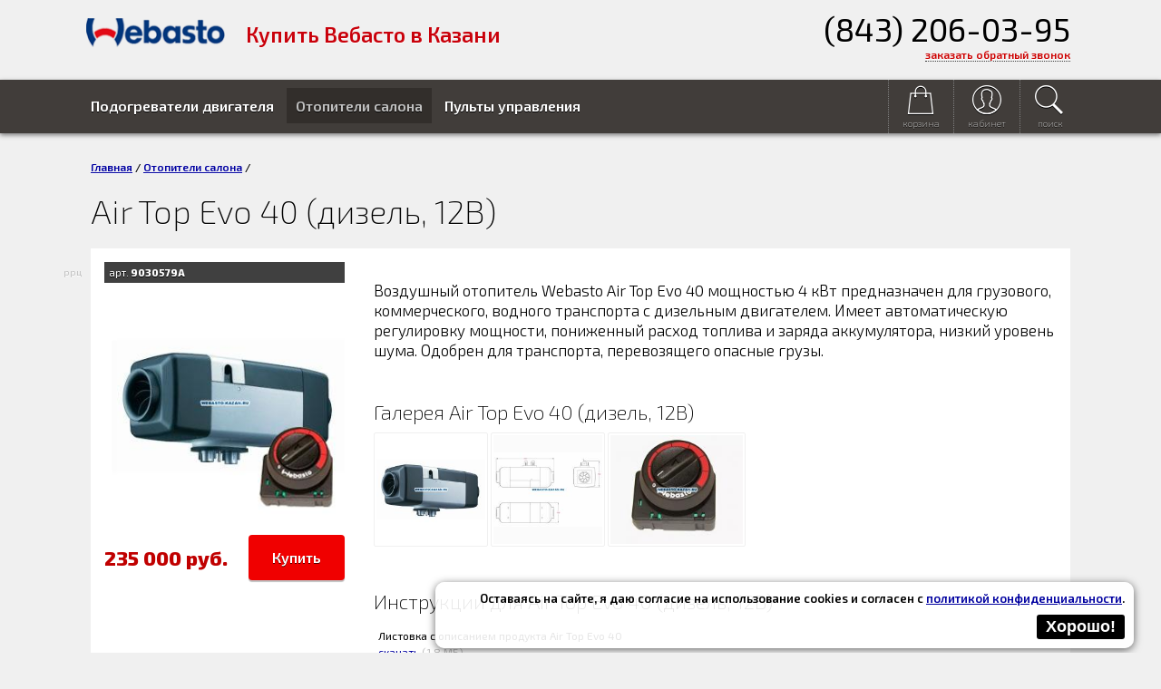

--- FILE ---
content_type: text/html; charset=WINDOWS-1251
request_url: https://www.webasto-kazan.ru/otopitel-salona/402.wsa
body_size: 13269
content:
<!DOCTYPE html>
<html>
	<head> 
	 	<title> Air Top Evo 40 (дизель, 12В): цена, характеристики. Купить  Air Top Evo 40 (дизель, 12В) в Казани</title>
		<meta name="keywords" content=" Air Top Evo 40 (дизель, 12В), цена на   Air Top Evo 40 (дизель, 12В)">
		<meta name="description" content="Автономный отопитель  Air Top Evo 40 (дизель, 12В) - обзор модели отопителя салона, описание характеристик, цена в Казани, продажа и доставка со склада, мощность воздушного отопителя, описание комплекта поставки и рекомендации по установке">
		<meta charset="windows-1251">
		<meta name="viewport" content="width=device-width, initial-scale=1.0">

		<link href='https://fonts.googleapis.com/css?family=Exo+2:600,200,800,300,400&subset=latin,cyrillic' rel='stylesheet' type='text/css'>
		
		<link rel="stylesheet" href="/css/style.css?v=6" type="text/css">
		<link rel="stylesheet" href="/css/cp.css" type="text/css">
		<link rel="stylesheet" href="/css/basket.css" type="text/css">
		<link href="/favicon.ico" rel="icon" type="image/x-icon" />
		<script>var page_width = 0;</script>
		<script src="/script/gen.js?v=3"></script>

		<script src="/script/lightbox/js/jquery-1.10.2.min.js"></script>
		<script src="/script/lightbox/js/lightbox-2.6.min.js"></script>
		<link rel="stylesheet" href="/script/lightbox/css/lightbox.css" type="text/css" media="screen" />
		<meta name="yandex-verification" content="6aaca208980e7da5" />
		<meta name="google-site-verification" content="lrVhL1ORXdwZZDhv6cUFnYw8LMs2jbaGmJMA9LJmQ78" />	
		<script src="/script/phonemask.js"></script>
		<script src="//code.jivosite.com/widget/Yy0ZSfERJh" async></script>
		
			</head>
	<body onresize="sizeListener()">	
	

		<header>
			<div class="logo"><a href="https://www.webasto-kazan.ru/"><img src="/images/webasto_kazan.png" alt="логотип вебасто в казани"></a><div>Купить Вебасто в Казани</div></div>
			<div class="fdbckf">					
<div id="fdbck" class="feedback" ><div class="ext" onclick="document.getElementById('fdbck').style.display='none';">x</div>
			<div style="font-size: 16px"><b>Заказ обратного звонка</b></div><form method="POST" action="#fdbck">
		<div><p>Ваше имя (*)</p><input name="imya" value="" type="text" /></div>
		<div><p>Контактный телефон (*)</p><input name="phn" value="" type="text" class="callbackphone"  /></div>
		<div><p>Комментарий</p><textarea name="cmnt"></textarea></div>
		<input type="hidden" name="sbmt" value="send">
		<div><label for="fbchbx">
					<input type="checkbox" class="chbx" id="fbchbx" name="confirm" style="width: 20px; min-width: 20px"
						onchange="if (this.checked){document.getElementById('fbsndbtn').disabled=false;} 
								else {document.getElementById('fbsndbtn').disabled=true;}"> 
					— Я <a href="/agreement" target="_blank">согласен</a> на обработку данных и ознакомлен с 
						<a href="/policy" target="_blank">политикой конфиденциальности</a></label></div>
		<div><button id="fbsndbtn" disabled>Заказать</button></div>
	</form></div></div>

			<div class="phone">
				(843) 206-03-95<br>
				<div class="fdbck" onclick="show('fdbck')">заказать обратный звонок</div>

				<!--<div>c 9:00 до 18:00 по будням</div>-->
			</div>
		</header>
		
		
		<nav>
			<div class="nav_wrap">
				<div class="line" id="menu_flow"> 
					<a  href="/predpuskovoy-podogrevatel/">Подогреватели двигателя</a> <a class="act"  href="/otopitel-salona/">Отопители салона</a> <a  href="/pult-vebasto/">Пульты управления</a> 					
				</div>
				<div class="button" id="menu_but" onclick="flowSwitch(this)"><img src="/images/menu.png" alt="меню сайта webasto казань"><div>меню</div></div>
				
				<div class="button" id="search_but" onclick="flowSwitch(this)">
					<img src="/images/search.png" alt="поиск сайта webasto казань"><div>поиск</div>
				</div>
				<div id="searchfield">
					<div class="searchline" id="search_flow"><form method="get" action="/poisk/"><input placeholder="введите запрос" name="search"><button>Искать</button></form></div>
				</div>
				<div class="button" id="user_but" onclick="document.location.href='/cp/'">
					<img src="/images/user.png" alt="личный кабинет сайта webasto казань">
										<div>кабинет</div>
				</div>
				<div class="button" id="cart_but" onclick="document.location.href='/cart/'">
					<img src="/images/cart.png" alt="корзина сайта webasto казань">
										<div>корзина</div>
				</div>
				
				<div style="clear: both"></div>
			</div>
		</nav> 
		
		
		<section>
			<div class="cookies"><a href="https://www.webasto-kazan.ru/">Главная</a> / <a href="/otopitel-salona/">Отопители салона</a> / </div>

<h1> Air Top Evo 40 (дизель, 12В)</h1><div class="item">
			<div class="left"><div class="art">арт. <b>9030579A</b><div class="rrc">ррц<div>235000 руб.</div></div></div><div class="ico"><a rel="lightbox[70]" href="https://www.webasto-kazan.ru/images/img.php?h=system/icons/podogrev/70.jpg" title="иконка"><img alt=" Air Top Evo 40 (дизель, 12В)" src="https://www.webasto-kazan.ru/images/img.php?h=system/icons/podogrev/70.jpg"></a></div><div class="price"><div class="cnt"> 235 000  руб.</div><div class="toBasket"  onclick="document.location.href='?act=add'">Купить</div></div></div><div class="right"><div class="text">Воздушный отопитель Webasto Air Top Evo 40 мощностью 4 кВт предназначен для грузового, коммерческого, водного транспорта с дизельным двигателем. Имеет автоматическую регулировку мощности, пониженный расход топлива и заряда аккумулятора, низкий уровень шума. Одобрен для транспорта, перевозящего опасные грузы.</div><br><h6>Галерея  Air Top Evo 40 (дизель, 12В)</h6><div class="galery"><a rel="lightbox[70]" title="Air Top Evo 40 (12 Вольт)" class="jcepopup" target="_parent" href="https://www.webasto-kazan.ru/images/img.php?h=system/galery/podogrev/g7odd1v0e2jv.jpg"><img src="https://www.webasto-kazan.ru/images/img.php?h=system/galery/podogrev/_g7odd1v0e2jv.jpg" class="galery" alt="Air Top Evo 40 (12 Вольт)"  title="Air Top Evo 40 (12 Вольт)"></a><a rel="lightbox[70]" title="Габаритные размеры Air Top Evo 40 (12 Вольт)" class="jcepopup" target="_parent" href="https://www.webasto-kazan.ru/images/img.php?h=system/galery/podogrev/vxi9tfq5oows.png"><img src="https://www.webasto-kazan.ru/images/img.php?h=system/galery/podogrev/_vxi9tfq5oows.png" class="galery" alt="Габаритные размеры Air Top Evo 40 (12 Вольт)"  title="Габаритные размеры Air Top Evo 40 (12 Вольт)"></a><a rel="lightbox[70]" title="" class="jcepopup" target="_parent" href="https://www.webasto-kazan.ru/images/img.php?h=system/galery/podogrev/wrxrpsikx42p.jpg"><img src="https://www.webasto-kazan.ru/images/img.php?h=system/galery/podogrev/_wrxrpsikx42p.jpg" class="galery" alt=""  title=""></a></div><br><h6>Инструкции для  Air Top Evo 40 (дизель, 12В)</h6><div class="fls"><div class="files">Листовка с описанием продукта Air Top Evo 40<br><a class="files" target="_blank" href="https://www.webasto-kazan.ru/pdf.php?h=podogrev/russia-heavy-duty-air-top-evo-4055-datasheet.pdf">скачать</a>
					<span class="filesize">(1.8 MБ)</span></div><div class="files">Комплект поставки воздушного отопителя Air Top 40<br><a class="files" target="_blank" href="https://www.webasto-kazan.ru/pdf.php?h=podogrev/40_12V_dizel.PDF">скачать</a>
					<span class="filesize">(290.7 Кб)</span></div></div><br><h6>Характеристики  Air Top Evo 40 (дизель, 12В)</h6><div class="specslist"><table><tr><td>тип подогревателя</td><td><span>воздушный отопитель</span></td></tr><tr><td>для спецтехники</td><td><span>Есть</span></td></tr><tr><td>для яхт</td><td><span>Есть</span></td></tr><tr><td>тип топлива</td><td><span>Дизель</span></td></tr><tr><td>отопительная мощность, кВт</td><td><span>1.5-3.5</span></td></tr><tr><td>макс мощность</td><td><span>4.0</span></td></tr><tr><td>номинальное напряжение, В</td><td><span>12</span></td></tr><tr><td>расход топлива, литров/час</td><td><span>0.18-0.43</span></td></tr><tr><td>потребляемая мощность, Вт</td><td><span>15-40/55</span></td></tr><tr><td>габариты, мм (ДxШxВ)</td><td><span>423*148*162</span></td></tr><tr><td>вес с топливным насосом, кг</td><td><span>5.9</span></td></tr></table></div></div></div><br><br>

<h4>Дополнительные товары для  Air Top Evo 40 (дизель, 12В)</h4>
<div class="itemdops"><div class="elem">
						<div class="ico">
							<a target="_blank" href="https://www.webasto-kazan.ru/pult-vebasto/340.wsa"><img alt="купить Стандартный регулятор воздушного отопителя" src="https://www.webasto-kazan.ru/images/img.php?h=system/icons/podogrevpult/8.jpg" ></a>
						</div>
						<div class="content">
							<div class="href"><a target="_blank" href="https://www.webasto-kazan.ru/pult-vebasto/340.wsa">Стандартный регулятор воздушного отопителя</a></div>
							<div class="price">12 500  руб.</div>
						</div>
					</div><div class="elem">
						<div class="ico">
							<a target="_blank" href="https://www.webasto-kazan.ru/pult-vebasto/370.wsa"><img alt="купить Thermo Call TC4 Advanced" src="https://www.webasto-kazan.ru/images/img.php?h=system/icons/podogrevpult/38.jpg" ></a>
						</div>
						<div class="content">
							<div class="href"><a target="_blank" href="https://www.webasto-kazan.ru/pult-vebasto/370.wsa">Thermo Call TC4 Advanced</a></div>
							<div class="price">42 000  руб.</div>
						</div>
					</div><div class="elem">
						<div class="ico">
							<a target="_blank" href="https://www.webasto-kazan.ru/pult-vebasto/371.wsa"><img alt="купить Thermo Call TC4 Entry" src="https://www.webasto-kazan.ru/images/img.php?h=system/icons/podogrevpult/39.jpg" ></a>
						</div>
						<div class="content">
							<div class="href"><a target="_blank" href="https://www.webasto-kazan.ru/pult-vebasto/371.wsa">Thermo Call TC4 Entry</a></div>
							<div class="price">19 950  руб.</div>
						</div>
					</div><div class="elem">
						<div class="ico">
							<a target="_blank" href="https://www.webasto-kazan.ru/pult-vebasto/376.wsa"><img alt="купить MultiControl HD" src="https://www.webasto-kazan.ru/images/img.php?h=system/icons/podogrevpult/44.jpg" ></a>
						</div>
						<div class="content">
							<div class="href"><a target="_blank" href="https://www.webasto-kazan.ru/pult-vebasto/376.wsa">MultiControl HD</a></div>
							<div class="price">16 500  руб.</div>
						</div>
					</div><div class="elem">
						<div class="ico">
							<a target="_blank" href="https://www.webasto-kazan.ru/pult-vebasto/379.wsa"><img alt="купить GSM-модуль ALTOX WBUS-6" src="https://www.webasto-kazan.ru/images/img.php?h=system/icons/podogrevpult/47.jpg" ></a>
						</div>
						<div class="content">
							<div class="href"><a target="_blank" href="https://www.webasto-kazan.ru/pult-vebasto/379.wsa">GSM-модуль ALTOX WBUS-6</a></div>
							<div class="price">14 800  руб.</div>
						</div>
					</div><div class="elem">
						<div class="ico">
							<a target="_blank" href="https://www.webasto-kazan.ru/pult-vebasto/380.wsa"><img alt="купить GSM-модуль ALTOX WBUS-6 GPS" src="https://www.webasto-kazan.ru/images/img.php?h=system/icons/podogrevpult/48.jpg" ></a>
						</div>
						<div class="content">
							<div class="href"><a target="_blank" href="https://www.webasto-kazan.ru/pult-vebasto/380.wsa">GSM-модуль ALTOX WBUS-6 GPS</a></div>
							<div class="price">17 800  руб.</div>
						</div>
					</div></div>		</section>
		
		
		<footer>
			<div class="bm"><a  href="/kontakty">Контакты</a> <a  href="/dostavka-i-oplata">Доставка и оплата</a> <a  href="/garantiya">Гарантия</a> <a  href="/o_vebasto">O webasto</a> <a  href="/o-podogrevatelyah">О подогревателях</a> </div>
			<div class="cr">
				<a href="mailto:info@webasto-kazan.ru">info@webasto-kazan.ru</a><br>
			</div>
			
			<div class="cr"  style="font-size: 12px" >
				<a style="font-size: 12px" href="/policy" target="_blank">Политика конфиденциальности</a>
				<br>ООО "Вебер", ОГРН:1137847323525<br>2026 © Вебасто Казань
			</div>
						

		</footer>
		
		
		<div id="cookok">Оставаясь на сайте, я даю согласие на использование cookies и согласен с 
					<a href="/policy" target="_blank">политикой конфиденциальности</a>.  
					<br><button onclick="savecookaboutcookie()">Хорошо!</button></div>
					
			<script>
				function savecookaboutcookie(){
					let expires = "";
					let date = new Date();
					date.setTime(date.getTime() + (365 * 24 * 60 * 60 * 1000));
					expires = "; expires=" + date.toUTCString();
					document.cookie = "cook_ok" + "=" + ("ok" || "") + expires + "; path=/";
					document.getElementById("cookok").style.display = "none";
				}
			</script>

				<script>
			sizeListener();
		</script>
		<script>$(".callbackphone").mask("+7 (999) 999-99-99");</script>
		<!-- Yandex.Metrika counter -->
		<script type="text/javascript" >
		   (function(m,e,t,r,i,k,a){m[i]=m[i]||function(){(m[i].a=m[i].a||[]).push(arguments)};
		   m[i].l=1*new Date();k=e.createElement(t),a=e.getElementsByTagName(t)[0],k.async=1,k.src=r,a.parentNode.insertBefore(k,a)})
		   (window, document, "script", "https://mc.yandex.ru/metrika/tag.js", "ym");

		   ym(31762071, "init", {
				clickmap:true,
				trackLinks:true,
				accurateTrackBounce:true,
				webvisor:true
		   });
		</script>
		<noscript><div><img src="https://mc.yandex.ru/watch/31762071" style="position:absolute; left:-9999px;" alt="" /></div></noscript>
		<!-- /Yandex.Metrika counter -->
		

	</body>
</html>



--- FILE ---
content_type: text/css
request_url: https://www.webasto-kazan.ru/css/style.css?v=6
body_size: 19277
content:
#cookok {
	width: 70%;
	max-width: 750px;
	position: fixed; 
	right: 30px; 
	bottom: 5px; 
	background: rgba(255,255,255,0.9); 
	color: #000000;
	padding: 10px; border-radius: 10px; box-shadow: 0px 2px 10px rgba(0,0,0,0.6);
	font-weight: 600; 
	text-align: right;
	font-size: 13px; 
	z-index: 1001;
}

	#cookok button {
		border: 0px; 
		background: #000000; 
		color: #ffffff; 
		font-weight: 700;
		padding: 3px 10px 3px 10px; 
		margin: 3px; cursor: pointer;
		font-weight: 700;
		border-radius: 3px;
		display: inline-block;
		margin: 10px 0px 0px 0px;
		font-size: 1.4em;
	}
	#cookok button:hover {
		background: #303030; 
	}

@media screen and (max-width: 500px) {
	#cookok {
		font-size: 11px; 
		width: 190px;
	}
}


body{
	margin: 0;
	padding: 0;
	background: #f0f0f0;
	font-family: 'Exo 2', sans-serif;
}


h1,h2,h3,h4,h5,h6{
	font-weight: 200;
	margin: 5px 0px 20px 0px;
	
}

h1 {font-size: 36px; margin: 5px 0px 20px 0px;}
h2 {font-size: 32px; margin: 5px 0px 18px 0px;}
h3 {font-size: 28px; margin: 5px 0px 16px 0px;}
h4 {font-size: 26px; margin: 5px 0px 14px 0px;}
h5 {font-size: 24px; margin: 5px 0px 12px 0px;}
h6 {font-size: 22px; margin: 5px 0px 10px 0px;}

strong {
	font-weight: 600;
}

a {
	color: #0000a0;

}
a:hover {
	color: #a00000;
}


header {
	margin: 0 auto;
	max-width: 1100px;
	min-width: 240px;
	text-shadow: 0px 1px 0px #ffffff;
	display: table;
	width: 100%;
	margin-top: 10px;
}

	header div.logo {
		display: table-cell;
		width: 54%;
		box-sizing: border-box;
		padding: 10px 2px 10px 5px;
	}
		header div.logo div{
			font-size: 3.2vmin;
			font-weight: 600;
			color: #c9000a;
			white-space: nowrap;
			float: left;
			padding: 0.6% 2px 0px 0px;
		}
		header div.logo img{
			width: 60%;
			max-width: 153px;
			min-width: 143px;
			float: left;
			padding: 0px 4% 5px 0px;
		}
	
	
	header div.phone {
		width: 45%;
		display: table-cell;
		text-align: right;		
		font-size: 5vmin;
		box-sizing: border-box;
		padding: 0px 10px 0px 2px;
		vertical-align: middle;
		font-weight: 400;
	}
		
		
		
		
		
nav {
	background: #413d3a;
	margin: 20px 0px 20px 0px;
	box-shadow: 0px 2px 5px rgba(0,0,0, 0.5);

}
	
	div.nav_wrap {
		color: #ffffff;
		text-shadow: 0px 1px 0px #000000;
		margin: 0 auto;
		box-sizing: border-box;
		width: 100%;
		max-width: 1100px;
		min-width: 240px;
	}
		
		div.nav_wrap div.line {
			float: left;
			display: block;
			padding-top: 19px;
			min-width: 450px;
		}
			
			div.nav_wrap div.line a{
				font-size: 16px;
				color: #ffffff;
				font-weight: 600;
				text-decoration: none;
				padding: 10px;
			}
			div.nav_wrap div.line a:hover{
				color: #f00000;
			}
			div.nav_wrap div.line a.act{
				background: #322e2b;
				color: #c0c0c0;
			}
			
			
		div.nav_wrap div.line_flow {
			position: absolute;
			z-index: 5;
			width: 200px;
			background: #ffffff;
			box-shadow: 0px 2px 3px #000000;
			margin-top: 60px;
			line-height: 180%;
			padding: 20px;
		}
			div.nav_wrap div.line_flow a{
				font-size: 16px;
				text-shadow: 0px 0px 0px;
				color: #000000;
				font-weight: 600;
				text-decoration: none;
				white-space: nowrap;
				padding-right: 20px;
			}
			div.nav_wrap div.line_flow a:hover{
				color: #f00000;
			}
			div.nav_wrap div.line_flow a.act{
				color: #c00000;
			}
		
		
	
		
		
		
	div.nav_wrap div.button{
		float: right;
		font-size: 10px;
		color: #e0e0e0;
		text-align: center;
		border-left: 1px dotted #808080;
		padding: 5px 15px 5px 15px;
		cursor: pointer;
		font-weight: 200;
	}
		div.nav_wrap div.button:hover{
			background: #322e2b;
		}
	
		div.nav_wrap div.button span{
			background: #00c000;
			color: #ffffff;
			padding: 1px 5px 1px 5px;
			opacity: 0.95;
			position: absolute;
			margin: 0px 0px 0px -5px;
			font-weight: 800;
		}

	#menu_but {
		border-left: 0px;
		display: none;
		float: left;
	}
	
	
	
	#searchfield {
		float: right;
	}
	
	#searchfield div.searchline {
		z-index: 3;
		position: absolute;
		width: 220px;
		height: 75px;
		display: none;
		box-shadow: 0px 2px 3px #000000;
		background: #ffffff;
		margin-left: -184px;
		margin-top: 60px;
		padding: 15px;
		text-align: center;
	}
	
		#searchfield div.searchline input{
			font-size: 18px;
			width: 180px;
			padding: 5px;
		}
		#searchfield div.searchline button{
			font-size: 20px;
			margin: 10px;
		}

		
		
		
		
		
		
section {
	margin: 0 auto;
	max-width: 1100px;
	min-width: 240px;
	text-shadow: 0px 1px 0px #ffffff;
	width: 100%;
	margin-top: 10px;
	padding: 10px;
	box-sizing: border-box;
}



	div.catalog {
		padding: 10px;
		box-sizing: border-box;
	}
		div.catalog div.block {
			float: left;
			width: 100%;
			max-width: 230px;
			min-width: 190px;
			margin: 10px 1% 30px 2%;
			height: 310px;
			font-size: 12px;
			text-align: center;
			font-weight: 400;
		}
			div.catalog div.block div.ico {
				background: #ffffff;
				border-radius: 200px;
				width: 160px;
				height: 160px;
				margin: 0px 0px 10px 11%;
				overflow: hidden;
				text-align: center;
				vertical-align: middle;
			}
						div.catalog div.block div.ico:hover {
							box-shadow: 0px 2px 3px #c0c0c0;
						}

			div.catalog div.block div.ico img{
				width: 100%;
				padding: 10px;
				box-sizing: border-box;
			}

		div.catalog div.block div.text{
			padding: 0px;
			margin: 5px 5px 10px 5px;
		}

			div.catalog div.block div.text span{
				font-weight: 600;
			}

		div.catalog div.block a{
			font-size: 15px;
			font-weight: 400;
		}
		
		div.catalog div.block div.price{
			font-weight: 900;
			color: #c00000;
			font-size: 14px;
			padding: 5px;
			border-top: 1px dotted #ffffff;
		}
		div.catalog div.block div.oldprice{
			font-weight: 400;
			font-size: 10px;
			opacity: 0.9;
		}
				div.catalog div.block div.oldprice span{
					font-weight: 600;
					text-decoration: line-through;
					font-size: 11px;
					text-shadow: 0px 0px 0px ;
				}
	
footer {
	background: #a8a4a2;
	margin: 0 auto;
	max-width: 1100px;
	min-width: 240px;
	text-shadow: 0px 1px 0px #ffffff;
	display: table;
	width: 100%;
	margin-top: 30px;
	padding: 30px 5px 30px 5px;
	box-sizing: border-box;
}

footer  div.cr {
	font-size: 14px;
	font-weight: 600;
	color: #f0f0f0;
	text-shadow: 0px 1px 0px #808080;
	float: right;
	padding: 10px;
	text-align: right;
}



footer  div.cr a{
	color: #ffffff;
	font-size: 22px;
}
footer  div.cr a:hover{
	color: #ff6666;
}

footer  div.bm {
	float: left;
	padding: 10px;
	font-size: 14px;
}
	footer  div.bm a{
		color: #ffffff;
		text-shadow: 0px 1px 0px #808080;
		margin: 10px;
		white-space: nowrap;
	}
	footer  div.bm a:hover{
		color: #fccccc;
	}
	
	
	
	
	
div.fdbck{
	font-size: 12px;
	margin: 0px 0px 0px 0px;
	cursor: pointer;
	border-bottom: 1px dotted #404040;
	float: right;
	color: #cc0000;
	font-weight: 600;
}
div.fdbck:hover{
	color: #ff0000;
}

div.fdbckf{
	float: right;
	width: 1px;
}







div.feedback{
	position: absolute;
	width: 245px;
	background-color: #ffffff;
	box-shadow: 1px 10px 20px #606060;
	z-index: 99;
	display: none;
	text-align: left;
	float: right;
	margin: 20px 0px 0px -80px;
	padding-top: 20px;
}

	div.feedback div{
		margin: 5px 10px 5px 10px;
		font-size: 11px;
		text-shadow: 0px 1px 0px #ffffff;
	}

	div.feedback input{
		font-size: 18px;
		color: #606060;
		width: 210px;
		padding: 5px;
	}

	div.feedback textarea{
		width: 210px;
		height: 60px;
		font-size: 15px;
		padding: 5px;
	}
	div.feedback button{
		font-size: 20px;
	}

	div.feedback div.ext {
		font-size: 23px;
		color: #ffffff;
		text-shadow: 0px 1px 0px #500000;
		position: absolute;
		margin: -35px 0px 0px -10px;
		cursor: pointer;
		background: #c00000;
		padding: 0px 10px 5px 10px;
		border-radius: 100px;
	}
	div.feedback div.ext:hover{
		background-color: #f00000;
	}



	
div.item {
	background: #ffffff;
	padding: 15px;
	display: table-cell;
}
	div.item  div.left{
		width: 265px;
		float: left;
		margin-right: 3%;
	}
		
		div.item div.left  div.art{
			background: #404040;
			color: #ffffff;
			font-size: 11px;
			text-shadow: 0px 1px 0px #000000;
			padding: 5px;
		}
			div.item div.left  div.art div.rrc{
				position: absolute;
				margin: -13px 0px 10px -50px;
				font-size: 10px;
				color: #c0c0c0;
				text-shadow: 0px 1px 0px #ffffff;
				
			}
				div.item div.left  div.art div.rrc div{
					display: none;
				}
				div.item div.left  div.art div.rrc:hover div{
					display: block;
					padding-top: 20px;
				}


		div.item div.left div.ico img{
			width: 100%;
		}
		div.item div.left  div.oldprice{
			font-weight: 400;
			font-size: 10px;
			opacity: 0.9;
		}
				div.item div.left  div.oldprice span{
					font-weight: 600;
					text-decoration: line-through;
					font-size: 12px;
					text-shadow: 0px 0px 0px ;
				}
				
		div.item div.left div.price{
			display: table;
			width: 100%;
			height: 50px;
			margin: 10px 0px 10px 0px;
		}
			div.item div.left div.price div.cnt{
				font-size: 22px;
				color: #c00000;
				font-weight: 900;
				width: 60%;
				display: table-cell;
				vertical-align: middle;
				text-align: left;
			}
			div.item div.left div.price div.toBasket, div.item div.left div.price div.toBasket_act{
				display: table-cell;
				width: 40%;
				text-align: center;
				background: #f00000;
				vertical-align: middle;
				border-radius: 4px;
				box-shadow: 0px 2px 1px #c0c0c0;
				cursor: pointer;
				color: #ffffff;
				text-shadow: 0px 1px 0px #500000;
				font-weight: 600;
			}
			div.item div.left div.price div.toBasket:hover, div.item div.left div.price div.toBasket_act:hover {
				box-shadow: 0px 1px 0px #c0c0c0;
				background: #c00000;
			}
			
			div.item div.left div.price div.toBasket_act{
				background: #404040;
				text-shadow: 0px 1px 0px #000000;
			}	
			div.item div.left div.price div.toBasket_act:hover{
				background: #303030;
			}

		div.item div.left div.mntzh {
			text-align: center;
			padding: 10px;
			border-radius: 10px;
			margin: 20px 0px 20px 0px;
			font-size: 14px;
			box-shadow: 0px 2px 2px #c0c0c0;
		}
				div.item div.left div.mntzh a{
					font-weight: 300;
				}

				div.item div.left div.mntzh .plus{
					font-weight: 100;
					font-size: 12px;
					margin: 0px 0px 0px 0px;
				}
				
				div.item div.left div.mntzh .prc{
					font-size: 12px;
					font-weight: 900;
					margin: 5px 0px 3px 0px;

				}
				div.item div.left div.mntzh span{
					font-size: 10px;
					color: #c00000;
				}

		div.item div.left div.mntzh .redline{
			color: #c00000;
			border-top: 1px dashed #f0f0f0;
			margin-top: 10px;
		}
		
			
	div.item  div.right{
		min-width: 240px;
		display: table;
	}
		div.item  div.right div.text {
			font-size: 17px;
			font-weight: 300;
			line-height: 130%;
			margin-bottom: 20px;
			margin-top: 20px;
		}
		
		div.item  div.right div.galery {
			margin-bottom: 20px;
		}
			div.item  div.right div.galery img{
				height: 20vmin;
				min-height: 60px;
				max-height: 120px;
				padding: 2px;
				border: 1px solid #f0f0f0;
				border-radius: 2px;
				margin-right: 3px;
			}
			div.item  div.right div.galery img:hover{
				border: 1px solid #f44444;
			}
			
		div.item  div.right div.fls {
			margin-bottom: 20px;
			font-size: 12px;
			width: 80%;
			min-width: 255px;
		}
			div.item  div.right div.fls div.files{
				padding: 6px 5px 6px 5px;
				line-height: 150%;
				border-bottom: 1px dotted #f0f0f0;
			}
				div.item  div.right div.fls div.files span{
					color: #c0c0c0;
				}
			
		div.item  div.right div.specslist {
			font-size: 11px;
			width: 60%;
			min-width: 255px;
		}
			div.item  div.right div.specslist table{
				width: 100%;
			}

			div.item  div.right div.specslist td{
				border-top: 1px dotted #efefef;
				padding: 5px;
				color: #404040;
			}
			div.item  div.right div.specslist span{
				font-weight: 600;
				color: #000000;
			}
			
div.cookies {
	margin-bottom: 20px;
	font-size: 12px;
	font-weight: 600;
}


#cartNextStep {
	display: block;
	position: absolute;
	width: 80%;
	text-align: center;
	min-width: 230px;
	max-width: 500px;
	box-shadow: 0px 2px 10px #606060;
	opacity: 0.96;
	z-index: 13;
	background: #ffffff;
	padding: 15px;
	margin: 75px 0px 0px 10px;
}

	#cartNextStep .warn{
		font-size: 22px;
		color: #ff0000;
	}	
	
	#cartNextStep .buy {
		margin: 7px;
	}
		#cartNextStep .buy a{
			padding: 5px;
			background: #c00000;
			color: #ffffff;
			text-shadow: 0px 1px 0px #700000;
			text-decoration: none;
			font-size: 12px;
			font-weight: 600;
			border-radius: 4px;
		}
		#cartNextStep .buy a:hover{
			background: #f00000;
		
		}
		
		#cartNextStep .dopline{
			border-top: 1px dotted #f0f0f0;
			margin-top: 10px;
			padding-top: 10px;
		}
		
				
		#cartNextStep div.wrapper_basket_buttons div{
			display: table-cell;
			width: 170px;	
			font-size: 16px;
		}

		#cartNextStep div.wrapper_basket_buttons div:hover{
			cursor: pointer;
			color: #ff0000;
		}

		#cartNextStep span.b_button{
			display: inline-block;
			width: 40%;
			padding: 10px;
			cursor: pointer;
			text-shadow: 0px 1px 0px #404040;
		}

		.red_bg{
			background: #ff4924;
			color: #ffffff;
		}

		.red_bg:hover{
			background: #ff5d3c;
		}

		.blue_bg{
			background: #2d5ade;
			color: #ffffff;
		}

		.blue_bg:hover{
			background:#3d66de;
		}




div.itemdops {
	display: table;
	width: 100%;
}
		
		
div.itemdops div.elem{
	float: left;
	width: 23%;
	min-width: 220px;
	max-width: 250px;
	margin: 0px 1% 15px 1%;
	background: #ffffff;
	text-align: center;
	padding: 10px;
	box-sizing: border-box;
	height: 200px;
	
}



div.itemdops img{
	max-height: 90px;
}



div.search_res {
	display: table;
	margin: 20px 0px 20px 0px;
	border-bottom: 1px dotted #ffffff;
	font-size: 12px;
}
div.search_res div.num{
	display: table-cell;
	padding: 5px;
	vertical-align: top;
	font-weight: 900;
	color: #909090;
}
div.search_res div.ico{
	padding: 5px;
	display: table-cell;
	vertical-align: top;
}
div.search_res div.ico img{
	height: 50px;
}
div.search_res div.info{
	vertical-align: top;
	display: table-cell;
	padding: 5px;
}
div.search_res div.info div.name{
	font-size: 16px;
	margin-bottom: 5px;
}
div.search_res div.info div.price{
	color: #c00000;
	font-weight: 600;
	margin-bottom: 5px;
}
div.search_res div.info div.text{
	color: #505050;
	margin-bottom: 10px;
	max-width: 500px;
} 




div.p {
	margin: 15px 10px 20px 0px;
	font-weight: 300;
	line-height: 150%;
}

div.p ul {
	margin: 20px 10px 10px 30px;
	padding: 0px;
}
div.p ul li{
	font-size: 14px;
	font-weight: 500;
	padding-bottom: 7px;
	line-height: 130%;
}






			
#filter {			
	
	text-shadow: 0px 1px 0px #ffffff;
	border-radius: 2px;
}	

	span.filter_button {
		background: url(../images/fltr.png) no-repeat; 
		background-position: 8px 7px;
		background-color: #f0f0f0;
		border: 1px solid #e0e0e0;
		padding: 10px 10px 9px 40px;
		display: block;
		cursor: pointer;
		font-weight: 600;
		color: #606060;
		text-shadow: 0px 1px 0px #ffffff;
		border-radius: 2px;
		margin-bottom: 5px;
		text-transform: uppercase;
	}
	span.act_button {
		background-color: #fed6d0;
	}
	
		span.filter_button:hover {
			background-color: #fff9f3;
			border: 1px solid #eee6e2;
		}
		
	div.filter {
		display: none;
		width: 100%;
		box-sizing: border-box;
		
	}
		div.filter div.reset {
			display: table-cell;
			padding: 10px 12px 10px 12px;
			color: #909090;
			font-weight: 700;
			cursor: pointer;
			margin: 3px;
			text-transform: uppercase;
			font-size: 14px;
		}
			div.filter div.reset:hover {
				color: #000000;
				border-radius: 10px;
				
			}
		div.filter div.err {
			display: table-cell;
			padding: 2px;
			color: #909090;
			cursor: pointer;
			font-size: 12px;
			visibility: hidden;
		}
			
			
		div.filter div.filtrow {
			display: table-row;
		}
		div.filter div.block {
			display: table-cell;
			vertical-align: top;
			box-sizing: border-box;
			border-right: 1px solid #e0e0e0;
			border-bottom: 1px solid #e0e0e0;
			padding: 10px;
			width: 20%;
			font-size: 13px;
			font-weight: 400;
			text-shadow: 0px 1px 0px #ffffff;
		}		
			div.filter div.block p  {
				clear: both;
				padding: 6px 0px 2px 0px;
				margin: 0px;
			}
						div.filter div.block p label {
							display: block;
							
						}

			div.filter div.block p span {
				margin: -1px 0px 0px 4px;
				display: block;
				float: left;
			}
			div.filter div.block p input {
				
				display: block;
				float: left;
			}

		#filter div.navi {
			display: block;
			padding: 10px; 
			
		}
			#filter div.navi button {
				font-size: 16px;
				border: 2px solid  #c0c0c0;
				background: #ffffff;
				padding: 7px 15px 7px 15px;
				cursor: pointer;
				background: #ffffff;
				border-radius: 2px;
				font-weight: 600;
				text-shadow: 0px 1px 0px #ffffff;
			}
			#filter div.navi button:hover {
				background: #ffc0c0;
				border: 2px solid  #cc9999;
			}
				
				#filter div.navi button.reset {
					opacity: 0.7;
					font-size: 12px;
					padding: 10px 15px 8px 15px;
				}
						#filter div.navi button.reset:hover {
							background: #e0e0e0;
						}
						
			div.filter p.capt {
				padding: 2px 0px 10px 0px;
				font-size: 17px; 
				
			} 
					#filter div.filter div.part label{
						padding: 10px 30px 10px 25px;
						width: 49%;
						white-space: nowrap;
						display: block;
						float: left;
						box-sizing: border-box;
						overflow: hidden;
						font-weight: 400;
						font-size: 12px;
						cursor: pointer;
						margin: 0px 0.5% 0px 0.5%;
						border-radius: 5px;
						min-width: 220px;
					}
					#filter div.filter div.part label:hover{
						background: #ffc0c0;
					}

					#filter div.filter div.part label input{
						position: absolute;
						margin-left: -20px;
					}
			@media screen and (max-width: 975px) {
				div.filter div.block {
					min-width: 130px;
					width: auto;
					padding: 5px;
				}
			}
			@media screen and (max-width: 700px) {
				div.body div.content {
					font-size: 14px;
				}
				div.filter {
					background: rgba(225,225,225, 0.92);
				}
				div.filter div.block {
					display: block;
					width: 50%;
					padding-bottom: 5px;
					float: left;
					min-height: 180px;
				}
				div.filter div.filtrow {
					display: block;
				}
			}
			@media screen and (max-width: 530px) {
				div.filter {
				}
				div.filter div.block {
					
					min-height: 185px;
				}
				#filter div.filter div.part {
					display: block;
					float: none;
					clear: both;
				}
				#filter div.filter div.part label{
					float: none;
					width: 100%;
				}
			}
			

			
div.sorting {
	text-align: right;
	padding: 5px;
	font-size: 10px;
	color: #808080;
	font-wight: 700;
	line-height: 28px; 
}
	div.sorting button {
		border: 2px solid #e0e0e0;
		background: #ffffff;
		cursor: pointer;
		padding: 3px 10px 3px 10px;
		font-size: 10px;
		color: #606060;
		font-weight: 700;
		font-family: 'Exo 2', sans-serif;
		text-transform: uppercase;
		margin-left: 5px;
		border-radius: 2px;
	}
	div.sorting button:hover {
		border: 2px solid #d0d0d0;
		color: #000000;
	}
	div.sorting button:disabled, div.sorting button[disabled]{
		border: 2px solid #f0f0f0;
		color: #a0a0a0;
		cursor: default;
		
	}
	
	
	@media screen and (max-width: 550px) {
		div.sorting span {
			display: block;
		}
		div.sorting {
			padding: 5px 0px 5px 0px;
		}
		div.sorting button {
			border: 2px solid #e0e0e0;
			padding: 2px 1px 2px 1px;
			margin-left: 0px;
			font-weight: 600;
			font-size: 9px;
		}
	}

--- FILE ---
content_type: text/css
request_url: https://www.webasto-kazan.ru/css/cp.css
body_size: 1940
content:
div.cp_frame {
	border-radius: 5px;
}

div.cp_frame div.warn{
	font-size: 18px;
	color: #ff0000;
}


div.cp_frame div.menu{
	padding: 0px;
	margin:0px;
	line-height: 180%;
}

div.cp_frame div.menu a{
	font-size: 16px;
	padding: 3px;
	margin-right: 10px;
} 
div.cp_frame div.menu a.act{
	background: #ff0000;
	color: #ffffff;
	border-radius: 2px;
	text-shadow: 0px 1px 0px #900000;
	text-decoration: none;
}	

div.cp_frame p{
	margin-top: 10px;
	font-size: 10px;
	text-shadow: 0px 1px 0px #ffffff;
}

div.cp_frame span.comment{
	font-weight: 700;
	font-size: 12px;
}

div.cp_frame button{
	font-size: 20px;
	padding: 5px;
	margin: 5px 0px 2px 0px;
}

div.cp_frame input{
	font-size: 14px;
	color: #505050;
	padding: 5px;
	width: 80%;
	max-width: 400px;
	min-width: 120px;
}


div.cp_frame textarea{
	font-size: 14px;
	color: #505050;
	padding: 5px;
	width: 80%;
	max-width: 400px;
	min-width: 120px;
}

div.cp_frame hr{
	border: 1px dotted #c0c0c0;
	margin: 25px 5px 0px 0px;
	width: 85%;
	max-width: 420px;
	min-width: 130px;

}

div.cp_frame div.order {
	padding: 10px 0px 40px 0px;
	border-top: 2px dotted #909090;
	display: table;
	width: 100%;
}


div.cp_frame div.order div.oid{
	font-size: 12px;
	color: #ffffff;
	background: #303030;
	padding: 3px;
	float: left;
	margin: 0px 10px 0px -5px;
	text-shadow: 0px 1px 0px #000000;
}
div.cp_frame div.order div.odt{
	font-size: 10px;
	padding: 2px 0px 5px 0px;
	color: #a0a0a0;
}


div.cp_frame div.orderlist {
	padding: 5px; 
	font-size: 11px;
	line-height: 140%;
	margin: 2px -5px 2px -5px;
	clear: both;
	border-bottom: 1px dotted #e0e0e0;
}
div.cp_frame div.orderlist div{
	padding: 3px 0px 3px 0px;
}
div.cp_frame div.orderlist span {
	white-space: nowrap;
}

div.cp_frame div.order div.ost {
	color: #ffffff; 
	font-size: 12px;
	padding: 3px;
	text-shadow: 0px 1px 0px #000000;

}
div.cp_frame div.order div.track{
	border-bottom: 1px dotted #e0e0e0;
}

--- FILE ---
content_type: text/css
request_url: https://www.webasto-kazan.ru/css/basket.css
body_size: 2432
content:
div.basket_frame {
	width: 100%;
	display: table;
}
	
div.error{
	padding: 10px;
	color:#ffffff;
	background: #ff0000;
	margin-bottom: 20px;
}



	div.basket_frame div.basketline{
		width: 220px;
		float: left;
		padding: 5px;
		border: 1px solid #f0f0f0;
		box-shadow: 0px 2px 5px #606060;
		margin: 0px 3% 3% 0px;
		text-align: center;
		height: 240px;
		background: #ffffff;
	}

		div.basket_frame div.basketline div.onico{
			height: 100px;
		}
			div.basket_frame div.basketline div.onico img {
				height: 100px;
			}

		div.basket_frame div.basketline div.aname {
			line-height: 120%;
			font-size: 14px;
			margin-bottom: 10px;
			height: 35px;
			overflow: hidden;
		}
		
	div.basket_frame div.basketline span {
		font-size: 10px;
		color: #a0a0a0;
	}
	
	div.basket_frame div.basketline div.aoprc {
		font-size: 12px;
	}
	div.basket_frame div.basketline div.afprc {
		font-size: 14px;
		font-weight: bold;
	}
	
	div.basket_frame div.basketline div.aact {
		margin-top: 10px;
	}
	div.basket_frame div.basketline div.aact a{
		font-size: 12px;
		padding: 2px 5px 5px 5px;
		background: #cc0000;
		color: #ffffff;
		text-decoration: none;
		border-radius: 2px;
		text-shadow: 0px 1px 0px #800000;
	}
	div.basket_frame div.basketline div.aact a:hover{
		background: #ff0000;
		
	}

	div.basket_frame div.basketline div.acount a {
		font-size: 14px;
		background: #a0a0a0;
		color: #ffffff;
		border-radius: 2px;
		text-decoration: none;
		padding: 1px 4px 3px 4px;
		text-shadow: 0px 1px 0px #606060;
	}
	div.basket_frame div.basketline div.acount a:hover {
		background: #808080;
	}
	

	
div.finalprice{
	font-size: 18px;
	padding: 10px;
	border-bottom: 3px dotted #c0c0c0;
}
div.finalprice span{
	font-size: 24px;
}


button.cartsend {
	font-size: 22px;
	padding: 5px 15px 5px 15px;
	margin: 30px 0px 10px 0px;
}


div.cartsendform {
	background: #f6f6f6;
	border-radius: 5px;
	padding: 10px;
	text-shadow: 0px 1px 0px #ffffff;
}

div.cartsendform  p {
	margin: 10px 0px 15px 0px;
	font-size: 12px;
}
div.cartsendform  p span {
	font-size: 18px;
}

div.cartsendform hr {
	border: 1px dotted #ffffff;
}

div.cartsendform input, div.cartsendform select, div.cartsendform textarea{
	width: 80%;
	max-width: 500px;
	min-width: 180px;
	border-radius: 2px;
	border: 1px solid #c0c0c0;
	padding: 5px;
	font-size: 16px;
	
}
#registernow h6 { 
	margin: 30px 0px -10px 0px;
	padding: 0px;
}

--- FILE ---
content_type: text/javascript
request_url: https://www.webasto-kazan.ru/script/gen.js?v=3
body_size: 5093
content:
function sizeListener(){
	var wdt = document.body.clientWidth;
	var hgt = document.body.clientHeight;
	if (document.page_width==wdt){
		return ;
	}
	if (wdt<840){
		document.getElementById("menu_flow").className = "line_flow";
		document.getElementById("menu_flow").style.display = "none";
		document.getElementById("menu_but").style.background = "";
		document.getElementById("menu_but").style.display = "block";
	} else {
		document.getElementById("menu_flow").className = "line";
		document.getElementById("menu_flow").style.display = "block";
		document.getElementById("menu_but").style.display = "none";
		document.getElementById("menu_flow").style.opacity = "1";
	}
	document.page_width=wdt;
	
}






function appear(o, i) {
	
	if (i==0){o.style.display="block";}
	i++;
	if (i>=10){
		o.style.opacity="1";
		return ;
	}
    o.style.opacity="0."+i;
    window.setTimeout(appear, 40, o, i);
	
}

function disappear(o, i) {
	i--;
	if (i<0){
		o.style.display="none";
		return ;
	}
    o.style.opacity="0."+i;
    window.setTimeout(disappear, 30, o, i);
}



  
function show(obj){
	if (!document.getElementById(obj)){return ;}
	document.getElementById(obj).style.display = "block";
}
function hide(obj){
	if (!document.getElementById(obj)){return ;}
	document.getElementById(obj).style.display = "none";
}
function closeByClass(cls){
	var list = document.getElementsByClassName(cls);
	for (var i = 0; i < list.length; i++) {
		list[i].style.display = "none";
	}
}



function flowSwitch(but){
	
	var buts = ['search_but'];  
	
	for (i=0; i<buts.length; i++){
		if (but.id != buts[i]){
			document.getElementById(buts[i]).style.background = "";
			var c = buts[i].split("_");
			c = c[0]+'_flow';
			c = document.getElementById(c);
			if (c.style.display == "block"){
				disappear(c, 10);
			}
		}
	}
	

	if (but.style.background == ""){
		but.style.background = "#cc0000";
		var c = but.id.split("_");
		c = c[0]+'_flow';
		c = document.getElementById(c);
		if (c.style.display == "none" || c.style.display == ""){
			appear(c, 0);
		}
	} else {
		but.style.background = "";
		var c = but.id.split("_");
		c = c[0]+'_flow';
		c = document.getElementById(c);
		if (c.style.display == "block"){
			disappear(c, 10);
		}
	}
	
	
}


	
function Close(obj){
	hide(obj);
}





function CloseByParamInClass(param){
	var conteiner = document.getElementById('cataloglist');
	var list = conteiner.getElementsByClassName('block');
	var tkst="";
	param=param.toLowerCase();
	for (var i = 0; i < list.length; i++) {
		tkst=list[i].innerHTML.toLowerCase();
		if (tkst.indexOf(param) == -1){
			list[i].style.display = "none";
		}
	}
	
} 

function OpenByClass(){
	var conteiner = document.getElementById('cataloglist');
	var list = conteiner.getElementsByClassName('block');
	for (var i = 0; i < list.length; i++) {
			list[i].style.display = "block";
	}
}


function Filter(){
	OpenByClass();
	document.getElementById('filterErr').style.visibility='hidden';
	var where = document.getElementById('filter');
	var list = where.getElementsByTagName('input');
	
	for (var i = 0; i < list.length; i++) {
		if (list[i].checked == true){
			CloseByParamInClass(list[i].value); 
		}
	}
	if (hmResults()==0){
		document.getElementById('filterErr').style.visibility='visible';
	}
}

function hmResults(){
	var conteiner = document.getElementById('cataloglist');
	var list = conteiner.getElementsByClassName('block');
	var hmr = list.length;
	for (var i = 0; i < list.length; i++) {
		if (list[i].style.display == "none"){
			hmr--;
		}
	}
	return hmr;
}

function filterReset(){
	document.getElementById('m_all').checked = true;
	document.getElementById('k_all').checked = true;
	document.getElementById('et_all').checked = true;
	document.getElementById('b_all').checked = true;
	Filter();
}





function sortCatList(btn, type='def'){
	var buts = document.getElementsByClassName('sorting_buttons');
	for (var i=0; i<buts.length; i++){
		buts[i].disabled = false;
	}
	btn.disabled = true; 
	
	var linelist = document.getElementsByClassName('listworkid');
	var reslist = new Map();
	for (var i=0; i<linelist.length; i++){
		var lid = linelist[i].innerHTML;
		lid = parseInt(lid);
		
		var prc = document.getElementById('prc_'+lid).value;
		if (type=='def'){
			prc = document.getElementById('pos_'+lid).value;
		}
		reslist.set(lid, prc);
	}
	var mapSort = new Map();
	if (type=='prcd'){
		mapSort = new Map([...reslist.entries()].sort((a, b) => b[1] - a[1]));
	} else if (type=='prcu' || type=='def'){
		mapSort = new Map([...reslist.entries()].sort((a, b) => a[1] - b[1]));
	}
	var newcode = '';
	for (let pair of mapSort.entries()) {
		var curline = document.getElementById('cat_'+pair[0]);
		var incode = curline.innerHTML;
		incode = '<div class="block" style="display: '+curline.style.display+'" id="cat_'+pair[0]+'">'+incode+'</div>';
		newcode+=incode;
	}
	newcode+='<div style="clear: both"></div>';
	document.getElementById('cataloglist').innerHTML = newcode;
}